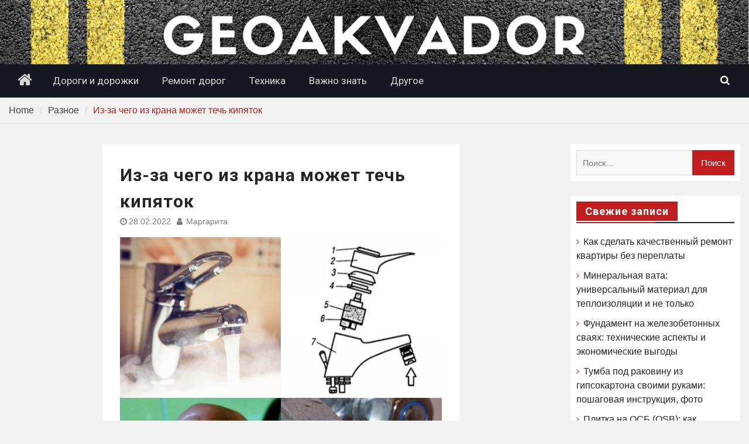

--- FILE ---
content_type: text/html; charset=UTF-8
request_url: https://geoakvador.ru/iz-za-chego-iz-krana-mojet-tech-kipiatok/
body_size: 11440
content:
<!DOCTYPE html> <html lang="ru-RU"><head>
		    <meta charset="UTF-8">
	    <meta name="viewport" content="width=device-width, initial-scale=1">
	    <link rel="profile" href="http://gmpg.org/xfn/11">
	    <link rel="pingback" href="https://geoakvador.ru/xmlrpc.php">
	    
<meta name='robots' content='index, follow, max-image-preview:large, max-snippet:-1, max-video-preview:-1' />

	<!-- This site is optimized with the Yoast SEO plugin v26.8 - https://yoast.com/product/yoast-seo-wordpress/ -->
	<style type='text/css'></style><title>Из-за чего из крана может течь кипяток - Geoakvador.ru</title>
	<link rel="canonical" href="https://geoakvador.ru/iz-za-chego-iz-krana-mojet-tech-kipiatok/" />
	<meta property="og:locale" content="ru_RU" />
	<meta property="og:type" content="article" />
	<meta property="og:title" content="Из-за чего из крана может течь кипяток - Geoakvador.ru" />
	<meta property="og:description" content="Вы выставляете рычажок смесителя на середину, но из крана течет очень горячая вода. Знакома такая проблема? Причем если уменьшить напор, то обычно проблема уходит. При этом по отдельности и горячая и холодная вода текут хорошо. Если симптомы совпадают, то скорее всего это проблема которую очень легко решить самостоятельно. Причина кроется в том, что насадка на [&hellip;]" />
	<meta property="og:url" content="https://geoakvador.ru/iz-za-chego-iz-krana-mojet-tech-kipiatok/" />
	<meta property="og:site_name" content="Geoakvador.ru" />
	<meta property="article:published_time" content="2022-02-28T12:49:41+00:00" />
	<meta property="og:image" content="https://geoakvador.ru/wp-content/uploads/2022/02/1a4456095fb5b403f15d6b5a6fa46a98.png" />
	<meta name="author" content="Маргарита" />
	<meta name="twitter:card" content="summary_large_image" />
	<meta name="twitter:label1" content="Написано автором" />
	<meta name="twitter:data1" content="Маргарита" />
	<script type="application/ld+json" class="yoast-schema-graph">{"@context":"https://schema.org","@graph":[{"@type":"Article","@id":"https://geoakvador.ru/iz-za-chego-iz-krana-mojet-tech-kipiatok/#article","isPartOf":{"@id":"https://geoakvador.ru/iz-za-chego-iz-krana-mojet-tech-kipiatok/"},"author":{"name":"Маргарита","@id":"https://geoakvador.ru/#/schema/person/3306bbeaf61c88c0effc90a79f8bb691"},"headline":"Из-за чего из крана может течь кипяток","datePublished":"2022-02-28T12:49:41+00:00","mainEntityOfPage":{"@id":"https://geoakvador.ru/iz-za-chego-iz-krana-mojet-tech-kipiatok/"},"wordCount":221,"commentCount":0,"image":{"@id":"https://geoakvador.ru/iz-za-chego-iz-krana-mojet-tech-kipiatok/#primaryimage"},"thumbnailUrl":"https://geoakvador.ru/wp-content/uploads/2022/02/1a4456095fb5b403f15d6b5a6fa46a98.png","articleSection":["Разное"],"inLanguage":"ru-RU","potentialAction":[{"@type":"CommentAction","name":"Comment","target":["https://geoakvador.ru/iz-za-chego-iz-krana-mojet-tech-kipiatok/#respond"]}]},{"@type":"WebPage","@id":"https://geoakvador.ru/iz-za-chego-iz-krana-mojet-tech-kipiatok/","url":"https://geoakvador.ru/iz-za-chego-iz-krana-mojet-tech-kipiatok/","name":"Из-за чего из крана может течь кипяток - Geoakvador.ru","isPartOf":{"@id":"https://geoakvador.ru/#website"},"primaryImageOfPage":{"@id":"https://geoakvador.ru/iz-za-chego-iz-krana-mojet-tech-kipiatok/#primaryimage"},"image":{"@id":"https://geoakvador.ru/iz-za-chego-iz-krana-mojet-tech-kipiatok/#primaryimage"},"thumbnailUrl":"https://geoakvador.ru/wp-content/uploads/2022/02/1a4456095fb5b403f15d6b5a6fa46a98.png","datePublished":"2022-02-28T12:49:41+00:00","author":{"@id":"https://geoakvador.ru/#/schema/person/3306bbeaf61c88c0effc90a79f8bb691"},"breadcrumb":{"@id":"https://geoakvador.ru/iz-za-chego-iz-krana-mojet-tech-kipiatok/#breadcrumb"},"inLanguage":"ru-RU","potentialAction":[{"@type":"ReadAction","target":["https://geoakvador.ru/iz-za-chego-iz-krana-mojet-tech-kipiatok/"]}]},{"@type":"ImageObject","inLanguage":"ru-RU","@id":"https://geoakvador.ru/iz-za-chego-iz-krana-mojet-tech-kipiatok/#primaryimage","url":"https://geoakvador.ru/wp-content/uploads/2022/02/1a4456095fb5b403f15d6b5a6fa46a98.png","contentUrl":"https://geoakvador.ru/wp-content/uploads/2022/02/1a4456095fb5b403f15d6b5a6fa46a98.png","width":600,"height":600},{"@type":"BreadcrumbList","@id":"https://geoakvador.ru/iz-za-chego-iz-krana-mojet-tech-kipiatok/#breadcrumb","itemListElement":[{"@type":"ListItem","position":1,"name":"Главная страница","item":"https://geoakvador.ru/"},{"@type":"ListItem","position":2,"name":"Из-за чего из крана может течь кипяток"}]},{"@type":"WebSite","@id":"https://geoakvador.ru/#website","url":"https://geoakvador.ru/","name":"Geoakvador.ru","description":"Сайт о дорогах и дорожных покрытиях","potentialAction":[{"@type":"SearchAction","target":{"@type":"EntryPoint","urlTemplate":"https://geoakvador.ru/?s={search_term_string}"},"query-input":{"@type":"PropertyValueSpecification","valueRequired":true,"valueName":"search_term_string"}}],"inLanguage":"ru-RU"},{"@type":"Person","@id":"https://geoakvador.ru/#/schema/person/3306bbeaf61c88c0effc90a79f8bb691","name":"Маргарита","image":{"@type":"ImageObject","inLanguage":"ru-RU","@id":"https://geoakvador.ru/#/schema/person/image/","url":"https://secure.gravatar.com/avatar/ae1a40f3a94de3b265ae5c08965315fd5cb3a876bae386ff4b7616cc76283b2e?s=96&d=mm&r=g","contentUrl":"https://secure.gravatar.com/avatar/ae1a40f3a94de3b265ae5c08965315fd5cb3a876bae386ff4b7616cc76283b2e?s=96&d=mm&r=g","caption":"Маргарита"},"sameAs":["http://geoakvador.ru/"],"url":"https://geoakvador.ru/author/admin/"}]}</script>
	<!-- / Yoast SEO plugin. -->


<link rel='dns-prefetch' href='//fonts.googleapis.com' />
<link rel="alternate" type="application/rss+xml" title="Geoakvador.ru &raquo; Лента" href="https://geoakvador.ru/feed/" />
<link rel="alternate" type="application/rss+xml" title="Geoakvador.ru &raquo; Лента комментариев" href="https://geoakvador.ru/comments/feed/" />
<link rel="alternate" type="application/rss+xml" title="Geoakvador.ru &raquo; Лента комментариев к &laquo;Из-за чего из крана может течь кипяток&raquo;" href="https://geoakvador.ru/iz-za-chego-iz-krana-mojet-tech-kipiatok/feed/" />
<link rel="alternate" title="oEmbed (JSON)" type="application/json+oembed" href="https://geoakvador.ru/wp-json/oembed/1.0/embed?url=https%3A%2F%2Fgeoakvador.ru%2Fiz-za-chego-iz-krana-mojet-tech-kipiatok%2F" />
<link rel="alternate" title="oEmbed (XML)" type="text/xml+oembed" href="https://geoakvador.ru/wp-json/oembed/1.0/embed?url=https%3A%2F%2Fgeoakvador.ru%2Fiz-za-chego-iz-krana-mojet-tech-kipiatok%2F&#038;format=xml" />
<style id='wp-img-auto-sizes-contain-inline-css' type='text/css'>
img:is([sizes=auto i],[sizes^="auto," i]){contain-intrinsic-size:3000px 1500px}
/*# sourceURL=wp-img-auto-sizes-contain-inline-css */
</style>
<style id='wp-block-library-inline-css' type='text/css'>
:root{--wp-block-synced-color:#7a00df;--wp-block-synced-color--rgb:122,0,223;--wp-bound-block-color:var(--wp-block-synced-color);--wp-editor-canvas-background:#ddd;--wp-admin-theme-color:#007cba;--wp-admin-theme-color--rgb:0,124,186;--wp-admin-theme-color-darker-10:#006ba1;--wp-admin-theme-color-darker-10--rgb:0,107,160.5;--wp-admin-theme-color-darker-20:#005a87;--wp-admin-theme-color-darker-20--rgb:0,90,135;--wp-admin-border-width-focus:2px}@media (min-resolution:192dpi){:root{--wp-admin-border-width-focus:1.5px}}.wp-element-button{cursor:pointer}:root .has-very-light-gray-background-color{background-color:#eee}:root .has-very-dark-gray-background-color{background-color:#313131}:root .has-very-light-gray-color{color:#eee}:root .has-very-dark-gray-color{color:#313131}:root .has-vivid-green-cyan-to-vivid-cyan-blue-gradient-background{background:linear-gradient(135deg,#00d084,#0693e3)}:root .has-purple-crush-gradient-background{background:linear-gradient(135deg,#34e2e4,#4721fb 50%,#ab1dfe)}:root .has-hazy-dawn-gradient-background{background:linear-gradient(135deg,#faaca8,#dad0ec)}:root .has-subdued-olive-gradient-background{background:linear-gradient(135deg,#fafae1,#67a671)}:root .has-atomic-cream-gradient-background{background:linear-gradient(135deg,#fdd79a,#004a59)}:root .has-nightshade-gradient-background{background:linear-gradient(135deg,#330968,#31cdcf)}:root .has-midnight-gradient-background{background:linear-gradient(135deg,#020381,#2874fc)}:root{--wp--preset--font-size--normal:16px;--wp--preset--font-size--huge:42px}.has-regular-font-size{font-size:1em}.has-larger-font-size{font-size:2.625em}.has-normal-font-size{font-size:var(--wp--preset--font-size--normal)}.has-huge-font-size{font-size:var(--wp--preset--font-size--huge)}.has-text-align-center{text-align:center}.has-text-align-left{text-align:left}.has-text-align-right{text-align:right}.has-fit-text{white-space:nowrap!important}#end-resizable-editor-section{display:none}.aligncenter{clear:both}.items-justified-left{justify-content:flex-start}.items-justified-center{justify-content:center}.items-justified-right{justify-content:flex-end}.items-justified-space-between{justify-content:space-between}.screen-reader-text{border:0;clip-path:inset(50%);height:1px;margin:-1px;overflow:hidden;padding:0;position:absolute;width:1px;word-wrap:normal!important}.screen-reader-text:focus{background-color:#ddd;clip-path:none;color:#444;display:block;font-size:1em;height:auto;left:5px;line-height:normal;padding:15px 23px 14px;text-decoration:none;top:5px;width:auto;z-index:100000}html :where(.has-border-color){border-style:solid}html :where([style*=border-top-color]){border-top-style:solid}html :where([style*=border-right-color]){border-right-style:solid}html :where([style*=border-bottom-color]){border-bottom-style:solid}html :where([style*=border-left-color]){border-left-style:solid}html :where([style*=border-width]){border-style:solid}html :where([style*=border-top-width]){border-top-style:solid}html :where([style*=border-right-width]){border-right-style:solid}html :where([style*=border-bottom-width]){border-bottom-style:solid}html :where([style*=border-left-width]){border-left-style:solid}html :where(img[class*=wp-image-]){height:auto;max-width:100%}:where(figure){margin:0 0 1em}html :where(.is-position-sticky){--wp-admin--admin-bar--position-offset:var(--wp-admin--admin-bar--height,0px)}@media screen and (max-width:600px){html :where(.is-position-sticky){--wp-admin--admin-bar--position-offset:0px}}

/*# sourceURL=wp-block-library-inline-css */
</style><style id='global-styles-inline-css' type='text/css'>
:root{--wp--preset--aspect-ratio--square: 1;--wp--preset--aspect-ratio--4-3: 4/3;--wp--preset--aspect-ratio--3-4: 3/4;--wp--preset--aspect-ratio--3-2: 3/2;--wp--preset--aspect-ratio--2-3: 2/3;--wp--preset--aspect-ratio--16-9: 16/9;--wp--preset--aspect-ratio--9-16: 9/16;--wp--preset--color--black: #111111;--wp--preset--color--cyan-bluish-gray: #abb8c3;--wp--preset--color--white: #ffffff;--wp--preset--color--pale-pink: #f78da7;--wp--preset--color--vivid-red: #cf2e2e;--wp--preset--color--luminous-vivid-orange: #ff6900;--wp--preset--color--luminous-vivid-amber: #fcb900;--wp--preset--color--light-green-cyan: #7bdcb5;--wp--preset--color--vivid-green-cyan: #00d084;--wp--preset--color--pale-cyan-blue: #8ed1fc;--wp--preset--color--vivid-cyan-blue: #0693e3;--wp--preset--color--vivid-purple: #9b51e0;--wp--preset--color--gray: #f4f4f4;--wp--preset--color--blue: #1b8be0;--wp--preset--color--orange: #fa5742;--wp--preset--gradient--vivid-cyan-blue-to-vivid-purple: linear-gradient(135deg,rgb(6,147,227) 0%,rgb(155,81,224) 100%);--wp--preset--gradient--light-green-cyan-to-vivid-green-cyan: linear-gradient(135deg,rgb(122,220,180) 0%,rgb(0,208,130) 100%);--wp--preset--gradient--luminous-vivid-amber-to-luminous-vivid-orange: linear-gradient(135deg,rgb(252,185,0) 0%,rgb(255,105,0) 100%);--wp--preset--gradient--luminous-vivid-orange-to-vivid-red: linear-gradient(135deg,rgb(255,105,0) 0%,rgb(207,46,46) 100%);--wp--preset--gradient--very-light-gray-to-cyan-bluish-gray: linear-gradient(135deg,rgb(238,238,238) 0%,rgb(169,184,195) 100%);--wp--preset--gradient--cool-to-warm-spectrum: linear-gradient(135deg,rgb(74,234,220) 0%,rgb(151,120,209) 20%,rgb(207,42,186) 40%,rgb(238,44,130) 60%,rgb(251,105,98) 80%,rgb(254,248,76) 100%);--wp--preset--gradient--blush-light-purple: linear-gradient(135deg,rgb(255,206,236) 0%,rgb(152,150,240) 100%);--wp--preset--gradient--blush-bordeaux: linear-gradient(135deg,rgb(254,205,165) 0%,rgb(254,45,45) 50%,rgb(107,0,62) 100%);--wp--preset--gradient--luminous-dusk: linear-gradient(135deg,rgb(255,203,112) 0%,rgb(199,81,192) 50%,rgb(65,88,208) 100%);--wp--preset--gradient--pale-ocean: linear-gradient(135deg,rgb(255,245,203) 0%,rgb(182,227,212) 50%,rgb(51,167,181) 100%);--wp--preset--gradient--electric-grass: linear-gradient(135deg,rgb(202,248,128) 0%,rgb(113,206,126) 100%);--wp--preset--gradient--midnight: linear-gradient(135deg,rgb(2,3,129) 0%,rgb(40,116,252) 100%);--wp--preset--font-size--small: 14px;--wp--preset--font-size--medium: 20px;--wp--preset--font-size--large: 42px;--wp--preset--font-size--x-large: 42px;--wp--preset--font-size--normal: 18px;--wp--preset--font-size--huge: 54px;--wp--preset--spacing--20: 0.44rem;--wp--preset--spacing--30: 0.67rem;--wp--preset--spacing--40: 1rem;--wp--preset--spacing--50: 1.5rem;--wp--preset--spacing--60: 2.25rem;--wp--preset--spacing--70: 3.38rem;--wp--preset--spacing--80: 5.06rem;--wp--preset--shadow--natural: 6px 6px 9px rgba(0, 0, 0, 0.2);--wp--preset--shadow--deep: 12px 12px 50px rgba(0, 0, 0, 0.4);--wp--preset--shadow--sharp: 6px 6px 0px rgba(0, 0, 0, 0.2);--wp--preset--shadow--outlined: 6px 6px 0px -3px rgb(255, 255, 255), 6px 6px rgb(0, 0, 0);--wp--preset--shadow--crisp: 6px 6px 0px rgb(0, 0, 0);}:where(.is-layout-flex){gap: 0.5em;}:where(.is-layout-grid){gap: 0.5em;}body .is-layout-flex{display: flex;}.is-layout-flex{flex-wrap: wrap;align-items: center;}.is-layout-flex > :is(*, div){margin: 0;}body .is-layout-grid{display: grid;}.is-layout-grid > :is(*, div){margin: 0;}:where(.wp-block-columns.is-layout-flex){gap: 2em;}:where(.wp-block-columns.is-layout-grid){gap: 2em;}:where(.wp-block-post-template.is-layout-flex){gap: 1.25em;}:where(.wp-block-post-template.is-layout-grid){gap: 1.25em;}.has-black-color{color: var(--wp--preset--color--black) !important;}.has-cyan-bluish-gray-color{color: var(--wp--preset--color--cyan-bluish-gray) !important;}.has-white-color{color: var(--wp--preset--color--white) !important;}.has-pale-pink-color{color: var(--wp--preset--color--pale-pink) !important;}.has-vivid-red-color{color: var(--wp--preset--color--vivid-red) !important;}.has-luminous-vivid-orange-color{color: var(--wp--preset--color--luminous-vivid-orange) !important;}.has-luminous-vivid-amber-color{color: var(--wp--preset--color--luminous-vivid-amber) !important;}.has-light-green-cyan-color{color: var(--wp--preset--color--light-green-cyan) !important;}.has-vivid-green-cyan-color{color: var(--wp--preset--color--vivid-green-cyan) !important;}.has-pale-cyan-blue-color{color: var(--wp--preset--color--pale-cyan-blue) !important;}.has-vivid-cyan-blue-color{color: var(--wp--preset--color--vivid-cyan-blue) !important;}.has-vivid-purple-color{color: var(--wp--preset--color--vivid-purple) !important;}.has-black-background-color{background-color: var(--wp--preset--color--black) !important;}.has-cyan-bluish-gray-background-color{background-color: var(--wp--preset--color--cyan-bluish-gray) !important;}.has-white-background-color{background-color: var(--wp--preset--color--white) !important;}.has-pale-pink-background-color{background-color: var(--wp--preset--color--pale-pink) !important;}.has-vivid-red-background-color{background-color: var(--wp--preset--color--vivid-red) !important;}.has-luminous-vivid-orange-background-color{background-color: var(--wp--preset--color--luminous-vivid-orange) !important;}.has-luminous-vivid-amber-background-color{background-color: var(--wp--preset--color--luminous-vivid-amber) !important;}.has-light-green-cyan-background-color{background-color: var(--wp--preset--color--light-green-cyan) !important;}.has-vivid-green-cyan-background-color{background-color: var(--wp--preset--color--vivid-green-cyan) !important;}.has-pale-cyan-blue-background-color{background-color: var(--wp--preset--color--pale-cyan-blue) !important;}.has-vivid-cyan-blue-background-color{background-color: var(--wp--preset--color--vivid-cyan-blue) !important;}.has-vivid-purple-background-color{background-color: var(--wp--preset--color--vivid-purple) !important;}.has-black-border-color{border-color: var(--wp--preset--color--black) !important;}.has-cyan-bluish-gray-border-color{border-color: var(--wp--preset--color--cyan-bluish-gray) !important;}.has-white-border-color{border-color: var(--wp--preset--color--white) !important;}.has-pale-pink-border-color{border-color: var(--wp--preset--color--pale-pink) !important;}.has-vivid-red-border-color{border-color: var(--wp--preset--color--vivid-red) !important;}.has-luminous-vivid-orange-border-color{border-color: var(--wp--preset--color--luminous-vivid-orange) !important;}.has-luminous-vivid-amber-border-color{border-color: var(--wp--preset--color--luminous-vivid-amber) !important;}.has-light-green-cyan-border-color{border-color: var(--wp--preset--color--light-green-cyan) !important;}.has-vivid-green-cyan-border-color{border-color: var(--wp--preset--color--vivid-green-cyan) !important;}.has-pale-cyan-blue-border-color{border-color: var(--wp--preset--color--pale-cyan-blue) !important;}.has-vivid-cyan-blue-border-color{border-color: var(--wp--preset--color--vivid-cyan-blue) !important;}.has-vivid-purple-border-color{border-color: var(--wp--preset--color--vivid-purple) !important;}.has-vivid-cyan-blue-to-vivid-purple-gradient-background{background: var(--wp--preset--gradient--vivid-cyan-blue-to-vivid-purple) !important;}.has-light-green-cyan-to-vivid-green-cyan-gradient-background{background: var(--wp--preset--gradient--light-green-cyan-to-vivid-green-cyan) !important;}.has-luminous-vivid-amber-to-luminous-vivid-orange-gradient-background{background: var(--wp--preset--gradient--luminous-vivid-amber-to-luminous-vivid-orange) !important;}.has-luminous-vivid-orange-to-vivid-red-gradient-background{background: var(--wp--preset--gradient--luminous-vivid-orange-to-vivid-red) !important;}.has-very-light-gray-to-cyan-bluish-gray-gradient-background{background: var(--wp--preset--gradient--very-light-gray-to-cyan-bluish-gray) !important;}.has-cool-to-warm-spectrum-gradient-background{background: var(--wp--preset--gradient--cool-to-warm-spectrum) !important;}.has-blush-light-purple-gradient-background{background: var(--wp--preset--gradient--blush-light-purple) !important;}.has-blush-bordeaux-gradient-background{background: var(--wp--preset--gradient--blush-bordeaux) !important;}.has-luminous-dusk-gradient-background{background: var(--wp--preset--gradient--luminous-dusk) !important;}.has-pale-ocean-gradient-background{background: var(--wp--preset--gradient--pale-ocean) !important;}.has-electric-grass-gradient-background{background: var(--wp--preset--gradient--electric-grass) !important;}.has-midnight-gradient-background{background: var(--wp--preset--gradient--midnight) !important;}.has-small-font-size{font-size: var(--wp--preset--font-size--small) !important;}.has-medium-font-size{font-size: var(--wp--preset--font-size--medium) !important;}.has-large-font-size{font-size: var(--wp--preset--font-size--large) !important;}.has-x-large-font-size{font-size: var(--wp--preset--font-size--x-large) !important;}
/*# sourceURL=global-styles-inline-css */
</style>

<style id='classic-theme-styles-inline-css' type='text/css'>
/*! This file is auto-generated */
.wp-block-button__link{color:#fff;background-color:#32373c;border-radius:9999px;box-shadow:none;text-decoration:none;padding:calc(.667em + 2px) calc(1.333em + 2px);font-size:1.125em}.wp-block-file__button{background:#32373c;color:#fff;text-decoration:none}
/*# sourceURL=/wp-includes/css/classic-themes.min.css */
</style>
<link rel='stylesheet' id='toc-screen-css' href='https://geoakvador.ru/wp-content/plugins/table-of-contents-plus/screen.min.css' type='text/css' media='all' />
<link rel='stylesheet' id='magazine-plus-style-css' href='https://geoakvador.ru/wp-content/cache/wmac/css/wmac_single_d3420c0a218a3d0955abad670105086d.css' type='text/css' media='all' />
<link rel='stylesheet' id='moto-news-style-css' href='https://geoakvador.ru/wp-content/cache/wmac/css/wmac_single_ad7ff269aaf950108ab4c51c16a987e7.css' type='text/css' media='all' />
<link rel='stylesheet' id='font-awesome-css' href='https://geoakvador.ru/wp-content/themes/magazine-plus/third-party/font-awesome/css/font-awesome.min.css' type='text/css' media='all' />
<link rel='stylesheet' id='magazine-plus-google-fonts-css' href='https://fonts.googleapis.com/css?family=Lato%3A300%2C300i%2C400%2C400i%2C700%2C700i%7CRoboto%3A300%2C300i%2C400%2C400i%2C500%2C500i%2C700%2C700i&#038;subset=latin%2Clatin-ext' type='text/css' media='all' />
<link rel='stylesheet' id='magazine-plus-block-style-css' href='https://geoakvador.ru/wp-content/cache/wmac/css/wmac_single_dc77bd7f28f8e8061e08814cbd03c23d.css' type='text/css' media='all' />
<script type="text/javascript" src="https://geoakvador.ru/wp-includes/js/jquery/jquery.min.js?ver=3.7.1" id="jquery-core-js"></script>
<script type="text/javascript" src="https://geoakvador.ru/wp-includes/js/jquery/jquery-migrate.min.js?ver=3.4.1" id="jquery-migrate-js"></script>
<link rel="https://api.w.org/" href="https://geoakvador.ru/wp-json/" /><link rel="alternate" title="JSON" type="application/json" href="https://geoakvador.ru/wp-json/wp/v2/posts/1083" /><meta name="generator" content="WordPress 6.9" />
<meta name="google-site-verification" content="GO51BRZxV75M-Z8nzI1LwRD5Phe3GqSeVFlT9YA_EMo" />
<!-- Yandex.Metrika counter -->
<script type="text/javascript" >
   (function(m,e,t,r,i,k,a){m[i]=m[i]||function(){(m[i].a=m[i].a||[]).push(arguments)};
   m[i].l=1*new Date();k=e.createElement(t),a=e.getElementsByTagName(t)[0],k.async=1,k.src=r,a.parentNode.insertBefore(k,a)})
   (window, document, "script", "https://mc.yandex.ru/metrika/tag.js", "ym");

   ym(82215382, "init", {
        clickmap:true,
        trackLinks:true,
        accurateTrackBounce:true
   });
</script>
<noscript><div><img src="https://mc.yandex.ru/watch/82215382" style="position:absolute; left:-9999px;" alt="" /></div></noscript>
<!-- /Yandex.Metrika counter -->
<meta name="8a9a7fb550344e4f71cb114976c7c956" content="a5032047a584d204cb2904fd43e9899c">
<meta name="yandex-verification" content="b75ebca66dbf0779" />
<meta name="9f80f95f920f6040326a73b3a3cae3f8" content="">

<style type="text/css" id="motorsport-header-css">
	#masthead {
		background: url(https://geoakvador.ru/wp-content/uploads/2021/08/cropped-moonbike-3.png) no-repeat 50% 50%;
		-webkit-background-size:	cover;
		-moz-background-size:   	cover;
		-o-background-size:     	cover;
		background-size:        	cover;
		border-bottom:				none;
	}
	.site-title a,
	.site-title a:visited,
	.site-description {
		color: #blank;
	}
</style><link rel="icon" href="https://geoakvador.ru/wp-content/uploads/2021/08/cropped-лого-32x32.png" sizes="32x32" />
<link rel="icon" href="https://geoakvador.ru/wp-content/uploads/2021/08/cropped-лого-192x192.png" sizes="192x192" />
<link rel="apple-touch-icon" href="https://geoakvador.ru/wp-content/uploads/2021/08/cropped-лого-180x180.png" />
<meta name="msapplication-TileImage" content="https://geoakvador.ru/wp-content/uploads/2021/08/cropped-лого-270x270.png" />
		<style type="text/css" id="wp-custom-css">
			.site-title, .site-description {
	display:none;
}

.entry-title a:hover {
	color:#fff!important;
}		</style>
		</head>

<body class="wp-singular post-template-default single single-post postid-1083 single-format-standard wp-embed-responsive wp-theme-magazine-plus wp-child-theme-moto-news global-layout-three-columns three-columns-enabled">

	
	<div id="page" class="hfeed site"><a class="skip-link screen-reader-text" href="#content">Skip to content</a>
    <header id="masthead" class="site-header" role="banner"><div class="container"><div class="inner-wrapper">			    <div class="site-branding">

			
													<div id="site-identity">
																		<p class="site-title"><a href="https://geoakvador.ru/" rel="home">Geoakvador.ru</a></p>
																				</div><!-- #site-identity -->
				    </div><!-- .site-branding -->
	    <div id="header-widget">
		    
	    </div><!-- .right-header -->
	        </div> <!-- .inner-wrapper --></div><!-- .container --></header><!-- #masthead -->	    <div id="main-nav" class="clear-fix">
	    	<div class="container">
		        <nav id="site-navigation" class="main-navigation" role="navigation">
		        	<button class="menu-toggle" aria-controls="primary-menu" aria-expanded="false">
		          	<i class="fa fa-bars"></i>
		          	<i class="fa fa-close"></i>
					Menu</button>
		            <div class="wrap-menu-content">
						<div class="menu-menu-header-container"><ul id="primary-menu" class="menu"><li class="home-menu"><a href="https://geoakvador.ru/"><span class="screen-reader-text">Home</span></a></li><li id="menu-item-132" class="menu-item menu-item-type-taxonomy menu-item-object-category menu-item-132"><a href="https://geoakvador.ru/category/%d0%b4%d0%be%d1%80%d0%be%d0%b3%d0%b8-%d0%b8-%d0%b4%d0%be%d1%80%d0%be%d0%b6%d0%ba%d0%b8/">Дороги и дорожки</a></li>
<li id="menu-item-134" class="menu-item menu-item-type-taxonomy menu-item-object-category menu-item-134"><a href="https://geoakvador.ru/category/%d1%80%d0%b5%d0%bc%d0%be%d0%bd%d1%82-%d0%b4%d0%be%d1%80%d0%be%d0%b3/">Ремонт дорог</a></li>
<li id="menu-item-135" class="menu-item menu-item-type-taxonomy menu-item-object-category menu-item-135"><a href="https://geoakvador.ru/category/%d1%82%d0%b5%d1%85%d0%bd%d0%b8%d0%ba%d0%b0/">Техника</a></li>
<li id="menu-item-131" class="menu-item menu-item-type-taxonomy menu-item-object-category menu-item-131"><a href="https://geoakvador.ru/category/%d0%b2%d0%b0%d0%b6%d0%bd%d0%be-%d0%b7%d0%bd%d0%b0%d1%82%d1%8c/">Важно знать</a></li>
<li id="menu-item-133" class="menu-item menu-item-type-taxonomy menu-item-object-category menu-item-133"><a href="https://geoakvador.ru/category/%d0%b4%d1%80%d1%83%d0%b3%d0%be%d0%b5/">Другое</a></li>
</ul></div>						<div class="main-navigation-search">
			        		<form role="search" method="get" class="search-form" action="https://geoakvador.ru/">
				<label>
					<span class="screen-reader-text">Найти:</span>
					<input type="search" class="search-field" placeholder="Поиск&hellip;" value="" name="s" />
				</label>
				<input type="submit" class="search-submit" value="Поиск" />
			</form>			        	</div><!-- .search-box-wrap -->
		            </div><!-- .menu-content -->
		        </nav><!-- #site-navigation -->
		        <div class="header-search-box">
		        	<a href="#" class="search-icon"><i class="fa fa-search"></i></a>
		        	<div class="search-box-wrap">
		        		<form role="search" method="get" class="search-form" action="https://geoakvador.ru/">
				<label>
					<span class="screen-reader-text">Найти:</span>
					<input type="search" class="search-field" placeholder="Поиск&hellip;" value="" name="s" />
				</label>
				<input type="submit" class="search-submit" value="Поиск" />
			</form>		        	</div><!-- .search-box-wrap -->
		        </div><!-- .header-search-box -->

	        </div> <!-- .container -->
	    </div> <!-- #main-nav -->
		
	<div id="breadcrumb"><div class="container"><div role="navigation" aria-label="Breadcrumbs" class="breadcrumb-trail breadcrumbs" itemprop="breadcrumb"><ul class="trail-items" itemscope itemtype="http://schema.org/BreadcrumbList"><meta name="numberOfItems" content="2" /><meta name="itemListOrder" content="Ascending" /><li itemprop="itemListElement" itemscope itemtype="http://schema.org/ListItem" class="trail-item trail-begin"><a href="https://geoakvador.ru/" rel="home" itemprop="item"><span itemprop="name">Home</span></a><meta itemprop="position" content="1" /></li><li itemprop="itemListElement" itemscope itemtype="http://schema.org/ListItem" class="trail-item"><a href="https://geoakvador.ru/category/raznoe/" itemprop="item"><span itemprop="name">Разное</span></a><meta itemprop="position" content="2" /></li><li class="trail-item trail-end">Из-за чего из крана может течь кипяток</li></ul></div></div><!-- .container --></div><!-- #breadcrumb --><div id="content" class="site-content"><div class="container"><div class="inner-wrapper">    
	<div id="primary" class="content-area">
		<main id="main" class="site-main" role="main">

		
			
<article id="post-1083" class="post-1083 post type-post status-publish format-standard has-post-thumbnail hentry category-raznoe">
	<header class="entry-header">
		<h1 class="entry-title">Из-за чего из крана может течь кипяток</h1>		<div class="entry-meta">
			<span class="posted-on"><a href="https://geoakvador.ru/iz-za-chego-iz-krana-mojet-tech-kipiatok/" rel="bookmark"><time class="entry-date published updated" datetime="2022-02-28T15:49:41+03:00">28.02.2022</time></a></span><span class="byline"> <span class="author vcard"><a class="url fn n" href="https://geoakvador.ru/author/admin/">Маргарита</a></span></span>		</div><!-- .entry-meta -->
	</header><!-- .entry-header -->

    <img width="600" height="600" src="https://geoakvador.ru/wp-content/uploads/2022/02/1a4456095fb5b403f15d6b5a6fa46a98.png" class="aligncenter wp-post-image" alt="Из-за чего из крана может течь кипяток" decoding="async" fetchpriority="high" srcset="https://geoakvador.ru/wp-content/uploads/2022/02/1a4456095fb5b403f15d6b5a6fa46a98.png 600w, https://geoakvador.ru/wp-content/uploads/2022/02/1a4456095fb5b403f15d6b5a6fa46a98-300x300.png 300w, https://geoakvador.ru/wp-content/uploads/2022/02/1a4456095fb5b403f15d6b5a6fa46a98-150x150.png 150w, https://geoakvador.ru/wp-content/uploads/2022/02/1a4456095fb5b403f15d6b5a6fa46a98-250x250.png 250w" sizes="(max-width: 600px) 100vw, 600px" title="Из-за чего из крана может течь кипяток" />
	<div class="entry-content-wrapper">
		<div class="entry-content">
			<p><img decoding="async" title="Из-за чего из крана может течь кипяток" src="/wp-content/uploads/2022/02/1a4456095fb5b403f15d6b5a6fa46a98.png"  alt="Из-за чего из крана может течь кипяток" /></p>
<p>Вы выставляете рычажок смесителя на середину, но из крана течет очень горячая вода. Знакома такая проблема? Причем если уменьшить напор, то обычно проблема уходит. При этом по отдельности и горячая и холодная вода текут хорошо. Если симптомы совпадают, то скорее всего это проблема которую очень легко решить самостоятельно.</p>
<p>Причина кроется в том, что насадка на кран, которая делают струю мягкой, засорилась. Эта насадка называется аэратор. Так вот, после того как аэратор не способен из-за засора пропустить через себя весь поток воды, в кране возникает затор. А так как смеситель открывает обе магистрали с водой, между ними начинается перетекание. И так как давление в водопроводе горячей воды обычно выше, то оно &#171;передавливает&#187; холодную воду. В итоге горячая вода начинает течь в трубу с холодной, а часть вытекает через кран вам на руки.</p>
<p>Для решения этой проблемы нужно просто прочистить аэратор. Обычно его можно открутить даже голыми руками. Если же у вас не получается это сделать, то воспользуйтесь рожковым или разводным ключом с гладкими губками, чтобы не повредить хромировку. Так как аэраторы имеют резиновые прокладки, их не стоит затягивать очень сильно — это повредит прокладку.</p>
<p>Дополнительным средством избавления от этой проблемы является установка редукторов давления на оба водопровода и настройка с их помощью одинакового давления в трубах. Но это уже требует более сложных манипуляций с вашим водопроводом.</p>
					</div><!-- .entry-content -->
	</div><!-- .entry-content-wrapper -->

	<footer class="entry-footer">
		<span class="cat-links"><a href="https://geoakvador.ru/category/raznoe/" rel="category tag">Разное</a></span>	</footer><!-- .entry-footer -->

</article><!-- #post-## -->

			
	<nav class="navigation post-navigation" aria-label="Записи">
		<h2 class="screen-reader-text">Навигация по записям</h2>
		<div class="nav-links"><div class="nav-previous"><a href="https://geoakvador.ru/chto-delat-esli-gremit-otliv-vo-vremia-dojdia/" rel="prev"><span class="meta-nav" aria-hidden="true">Previous</span> <span class="screen-reader-text">Previous post:</span> <span class="post-title">Что делать, если гремит отлив во время дождя?</span></a></div><div class="nav-next"><a href="https://geoakvador.ru/kak-podkluchit-kolonki-nevidimym-kabelem/" rel="next"><span class="meta-nav" aria-hidden="true">Next</span> <span class="screen-reader-text">Next post:</span> <span class="post-title">Как подключить колонки невидимым кабелем</span></a></div></div>
	</nav>
			
<div id="comments" class="comments-area">

	
	
	
		<div id="respond" class="comment-respond">
		<h3 id="reply-title" class="comment-reply-title">Добавить комментарий <small><a rel="nofollow" id="cancel-comment-reply-link" href="/iz-za-chego-iz-krana-mojet-tech-kipiatok/#respond" style="display:none;">Отменить ответ</a></small></h3><form action="https://geoakvador.ru/wp-comments-post.php" method="post" id="commentform" class="comment-form"><p class="comment-notes"><span id="email-notes">Ваш адрес email не будет опубликован.</span> <span class="required-field-message">Обязательные поля помечены <span class="required">*</span></span></p><p class="comment-form-comment"><label for="comment">Комментарий <span class="required">*</span></label> <textarea id="comment" name="comment" cols="45" rows="8" maxlength="65525" required></textarea></p><p class="comment-form-author"><label for="author">Имя <span class="required">*</span></label> <input id="author" name="author" type="text" value="" size="30" maxlength="245" autocomplete="name" required /></p>
<p class="comment-form-email"><label for="email">Email <span class="required">*</span></label> <input id="email" name="email" type="email" value="" size="30" maxlength="100" aria-describedby="email-notes" autocomplete="email" required /></p>
<p class="comment-form-url"><label for="url">Сайт</label> <input id="url" name="url" type="url" value="" size="30" maxlength="200" autocomplete="url" /></p>
<p class="comment-form-cookies-consent"><input id="wp-comment-cookies-consent" name="wp-comment-cookies-consent" type="checkbox" value="yes" /> <label for="wp-comment-cookies-consent">Сохранить моё имя, email и адрес сайта в этом браузере для последующих моих комментариев.</label></p>
<p class="form-submit"><input name="submit" type="submit" id="submit" class="submit" value="Отправить комментарий" /> <input type='hidden' name='comment_post_ID' value='1083' id='comment_post_ID' />
<input type='hidden' name='comment_parent' id='comment_parent' value='0' />
</p><p style="display: none;"><input type="hidden" id="akismet_comment_nonce" name="akismet_comment_nonce" value="fc4da39f63" /></p><p style="display: none !important;" class="akismet-fields-container" data-prefix="ak_"><label>&#916;<textarea name="ak_hp_textarea" cols="45" rows="8" maxlength="100"></textarea></label><input type="hidden" id="ak_js_1" name="ak_js" value="41"/><script>document.getElementById( "ak_js_1" ).setAttribute( "value", ( new Date() ).getTime() );</script></p></form>	</div><!-- #respond -->
	
</div><!-- #comments -->

		
		</main><!-- #main -->
	</div><!-- #primary -->

<div id="sidebar-primary" class="widget-area sidebar" role="complementary">
			<aside id="search-2" class="widget widget_search"><form role="search" method="get" class="search-form" action="https://geoakvador.ru/">
				<label>
					<span class="screen-reader-text">Найти:</span>
					<input type="search" class="search-field" placeholder="Поиск&hellip;" value="" name="s" />
				</label>
				<input type="submit" class="search-submit" value="Поиск" />
			</form></aside>
		<aside id="recent-posts-2" class="widget widget_recent_entries">
		<h2 class="widget-title"><span>Свежие записи</span></h2>
		<ul>
											<li>
					<a href="https://geoakvador.ru/kak-sdelat-kachestvennyj-remont/">Как сделать качественный ремонт квартиры без переплаты</a>
									</li>
											<li>
					<a href="https://geoakvador.ru/mineralnaya-vata-dlya-tepla/">Минеральная вата: универсальный материал для теплоизоляции и не только</a>
									</li>
											<li>
					<a href="https://geoakvador.ru/fundament-na-svayax/">Фундамент на железобетонных сваях: технические аспекты и экономические выгоды</a>
									</li>
											<li>
					<a href="https://geoakvador.ru/tymba-pod-rakoviny-iz-gipsokartona-svoimi-rykami-poshagovaia-instrykciia-foto/">Тумба под раковину из гипсокартона своими руками: пошаговая инструкция, фото</a>
									</li>
											<li>
					<a href="https://geoakvador.ru/plitka-na-osb-osb-kak-prikleit-keramicheskyu-fasadnyu-napolnyu-v-sanyzle-mojno-li-klinkernyu-kafel-kakoi-klei-lychshe-montaj/">Плитка на ОСБ (OSB): как приклеить керамическую, фасадную, напольную в санузле, можно ли клинкерную, кафель, какой клей лучше, монтаж</a>
									</li>
					</ul>

		</aside><aside id="recent-comments-2" class="widget widget_recent_comments"><h2 class="widget-title"><span>Свежие комментарии</span></h2><ul id="recentcomments"></ul></aside>	</div><!-- #sidebar-primary -->
<div id="sidebar-secondary" class="widget-area sidebar" role="complementary">
				</div><!-- #sidebar-secondary -->
</div><!-- .inner-wrapper --></div><!-- .container --></div><!-- #content -->
	<footer id="colophon" class="site-footer" role="contentinfo"><div class="container">    
		<div class="colophon-inner colophon-grid-2">

		    			    <div class="colophon-column">
			    	<div class="copyright">
			    		Copyright &copy; All rights reserved.			    	</div><!-- .copyright -->
			    </div><!-- .colophon-column -->
		    
		    
		    			    <div class="colophon-column">
			    	<div class="site-info">
			    		Magazine Plus by <a target="_blank" rel="designer" href="https://wenthemes.com/">WEN Themes</a>			    	</div><!-- .site-info -->
			    </div><!-- .colophon-column -->
		    
		</div><!-- .colophon-inner -->

	    	</div><!-- .container --></footer><!-- #colophon -->
</div><!-- #page --><a href="#page" class="scrollup" id="btn-scrollup"><i class="fa fa-angle-up"></i></a>
<script type="speculationrules">
{"prefetch":[{"source":"document","where":{"and":[{"href_matches":"/*"},{"not":{"href_matches":["/wp-*.php","/wp-admin/*","/wp-content/uploads/*","/wp-content/*","/wp-content/plugins/*","/wp-content/themes/moto-news/*","/wp-content/themes/magazine-plus/*","/*\\?(.+)"]}},{"not":{"selector_matches":"a[rel~=\"nofollow\"]"}},{"not":{"selector_matches":".no-prefetch, .no-prefetch a"}}]},"eagerness":"conservative"}]}
</script>
<script type="text/javascript" id="toc-front-js-extra">
/* <![CDATA[ */
var tocplus = {"visibility_show":"\u0420\u0430\u0441\u043a\u0440\u044b\u0442\u044c","visibility_hide":"\u0421\u043a\u0440\u044b\u0442\u044c","width":"Auto"};
//# sourceURL=toc-front-js-extra
/* ]]> */
</script>
<script type="text/javascript" src="https://geoakvador.ru/wp-content/plugins/table-of-contents-plus/front.min.js?ver=2411.1" id="toc-front-js"></script>
<script type="text/javascript" src="https://geoakvador.ru/wp-content/themes/magazine-plus/js/skip-link-focus-fix.min.js?ver=20130115" id="magazine-plus-skip-link-focus-fix-js"></script>
<script type="text/javascript" id="magazine-plus-navigation-js-extra">
/* <![CDATA[ */
var MagazinePlusScreenReaderText = {"expand":"\u003Cspan class=\"screen-reader-text\"\u003Eexpand child menu\u003C/span\u003E","collapse":"\u003Cspan class=\"screen-reader-text\"\u003Ecollapse child menu\u003C/span\u003E"};
//# sourceURL=magazine-plus-navigation-js-extra
/* ]]> */
</script>
<script type="text/javascript" src="https://geoakvador.ru/wp-content/themes/magazine-plus/js/navigation.min.js?ver=20200527" id="magazine-plus-navigation-js"></script>
<script type="text/javascript" src="https://geoakvador.ru/wp-content/themes/magazine-plus/third-party/easytabs/js/jquery.easytabs.min.js?ver=3.2.0" id="jquery-easytabs-js"></script>
<script type="text/javascript" src="https://geoakvador.ru/wp-content/themes/magazine-plus/third-party/cycle2/js/jquery.cycle2.min.js?ver=2.1.6" id="jquery-cycle2-js"></script>
<script type="text/javascript" src="https://geoakvador.ru/wp-content/themes/magazine-plus/third-party/ticker/jquery.easy-ticker.min.js?ver=2.0" id="jquery-easy-ticker-js"></script>
<script type="text/javascript" src="https://geoakvador.ru/wp-content/themes/magazine-plus/js/custom.min.js?ver=1.0.4" id="magazine-plus-custom-js"></script>
<script type="text/javascript" src="https://geoakvador.ru/wp-includes/js/comment-reply.min.js?ver=6.9" id="comment-reply-js" async="async" data-wp-strategy="async" fetchpriority="low"></script>
<script defer type="text/javascript" src="https://geoakvador.ru/wp-content/cache/wmac/js/wmac_single_91954b488a9bfcade528d6ff5c7ce83f.js?ver=1762980778" id="akismet-frontend-js"></script>
</body>
</html>
